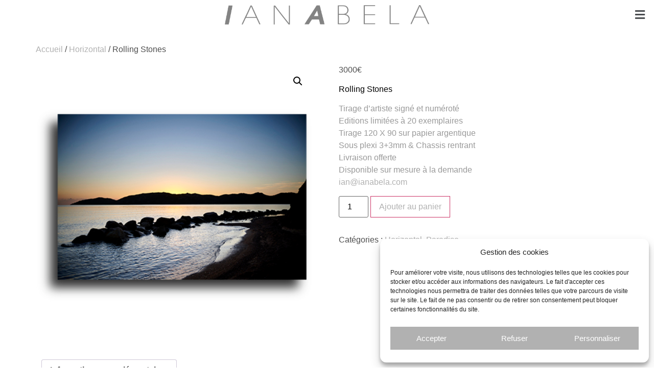

--- FILE ---
content_type: text/css
request_url: https://ianabela.com/wp-content/uploads/elementor/css/post-3501.css?ver=1768874202
body_size: 552
content:
.elementor-kit-3501{--e-global-color-primary:#000000;--e-global-color-secondary:#b1b1b1;--e-global-color-text:#FFFFFF;--e-global-color-accent:#4E4E4E;--e-global-typography-primary-font-family:"Helvetica";--e-global-typography-primary-font-weight:200;--e-global-typography-secondary-font-family:"Helvetica";--e-global-typography-secondary-font-weight:400;--e-global-typography-text-font-family:"Helvetica";--e-global-typography-text-font-weight:400;--e-global-typography-text-font-style:italic;--e-global-typography-accent-font-family:"Helvetica";--e-global-typography-accent-font-weight:700;--e-global-typography-accent-font-style:italic;color:var( --e-global-color-accent );font-family:var( --e-global-typography-primary-font-family ), Sans-serif;font-weight:var( --e-global-typography-primary-font-weight );}.elementor-kit-3501 button,.elementor-kit-3501 input[type="button"],.elementor-kit-3501 input[type="submit"],.elementor-kit-3501 .elementor-button{background-color:var( --e-global-color-text );text-decoration:none;color:var( --e-global-color-secondary );border-style:solid;border-width:1px 1px 1px 1px;border-radius:0px 0px 0px 0px;}.elementor-kit-3501 a{color:var( --e-global-color-secondary );font-family:"Helvetica", Sans-serif;font-weight:200;text-transform:none;font-style:normal;}.elementor-kit-3501 a:hover{color:var( --e-global-color-primary );}.elementor-kit-3501 h1{color:var( --e-global-color-secondary );font-family:"Helvetica", Sans-serif;font-weight:700;text-transform:uppercase;}.elementor-kit-3501 h2{font-family:var( --e-global-typography-primary-font-family ), Sans-serif;font-weight:var( --e-global-typography-primary-font-weight );}.elementor-kit-3501 h3{font-family:var( --e-global-typography-secondary-font-family ), Sans-serif;font-weight:var( --e-global-typography-secondary-font-weight );}.elementor-kit-3501 h4{font-family:var( --e-global-typography-primary-font-family ), Sans-serif;font-weight:var( --e-global-typography-primary-font-weight );}.elementor-kit-3501 h5{font-family:var( --e-global-typography-primary-font-family ), Sans-serif;font-weight:var( --e-global-typography-primary-font-weight );}.elementor-kit-3501 h6{font-family:var( --e-global-typography-primary-font-family ), Sans-serif;font-weight:var( --e-global-typography-primary-font-weight );}.elementor-kit-3501 button:hover,.elementor-kit-3501 button:focus,.elementor-kit-3501 input[type="button"]:hover,.elementor-kit-3501 input[type="button"]:focus,.elementor-kit-3501 input[type="submit"]:hover,.elementor-kit-3501 input[type="submit"]:focus,.elementor-kit-3501 .elementor-button:hover,.elementor-kit-3501 .elementor-button:focus{color:var( --e-global-color-primary );}.elementor-section.elementor-section-boxed > .elementor-container{max-width:1140px;}.e-con{--container-max-width:1140px;}.elementor-widget:not(:last-child){margin-block-end:20px;}.elementor-element{--widgets-spacing:20px 20px;--widgets-spacing-row:20px;--widgets-spacing-column:20px;}{}h1.entry-title{display:var(--page-title-display);}@media(max-width:1024px){.elementor-section.elementor-section-boxed > .elementor-container{max-width:1024px;}.e-con{--container-max-width:1024px;}}@media(max-width:767px){.elementor-section.elementor-section-boxed > .elementor-container{max-width:767px;}.e-con{--container-max-width:767px;}}

--- FILE ---
content_type: text/css
request_url: https://ianabela.com/wp-content/uploads/elementor/css/post-3503.css?ver=1768874202
body_size: 1163
content:
.elementor-3503 .elementor-element.elementor-element-22d33eb{--display:flex;--align-items:center;--container-widget-width:calc( ( 1 - var( --container-widget-flex-grow ) ) * 100% );--gap:0px 0px;--row-gap:0px;--column-gap:0px;--margin-top:0px;--margin-bottom:0px;--margin-left:0px;--margin-right:0px;}.elementor-3503 .elementor-element.elementor-element-22d33eb.e-con{--flex-grow:1;--flex-shrink:0;}.elementor-3503 .elementor-element.elementor-element-d2ab463 .hfe-site-logo-container, .elementor-3503 .elementor-element.elementor-element-d2ab463 .hfe-caption-width figcaption{text-align:center;}.elementor-3503 .elementor-element.elementor-element-d2ab463 .hfe-site-logo .hfe-site-logo-container img{width:400px;}.elementor-3503 .elementor-element.elementor-element-d2ab463 .widget-image-caption{margin-top:0px;margin-bottom:0px;}.elementor-3503 .elementor-element.elementor-element-d2ab463.elementor-element{--align-self:center;--flex-grow:0;--flex-shrink:0;}.elementor-3503 .elementor-element.elementor-element-d2ab463{--e-transform-transition-duration:100ms;}.elementor-3503 .elementor-element.elementor-element-d2ab463 .hfe-site-logo-container .hfe-site-logo-img{border-style:none;}.elementor-3503 .elementor-element.elementor-element-8b0daf1 .hfe-nav-menu__toggle,
						.elementor-3503 .elementor-element.elementor-element-8b0daf1 .hfe-nav-menu-icon{margin-left:auto;margin-right:0;justify-content:flex-end;}.elementor-3503 .elementor-element.elementor-element-8b0daf1 li.menu-item a{justify-content:space-between;}.elementor-3503 .elementor-element.elementor-element-8b0daf1 li.hfe-button-wrapper{text-align:space-between;}.elementor-3503 .elementor-element.elementor-element-8b0daf1.hfe-menu-item-flex-end li.hfe-button-wrapper{text-align:right;}.elementor-3503 .elementor-element.elementor-element-8b0daf1 .hfe-flyout-wrapper .hfe-side{width:500px;}.elementor-3503 .elementor-element.elementor-element-8b0daf1 .hfe-flyout-open.left{left:-500px;}.elementor-3503 .elementor-element.elementor-element-8b0daf1 .hfe-flyout-open.right{right:-500px;}.elementor-3503 .elementor-element.elementor-element-8b0daf1 .hfe-flyout-content{padding:50px;background-color:#FFFFFF;}.elementor-3503 .elementor-element.elementor-element-8b0daf1 .menu-item a.hfe-menu-item{padding-left:15px;padding-right:15px;}.elementor-3503 .elementor-element.elementor-element-8b0daf1 .menu-item a.hfe-sub-menu-item{padding-left:calc( 15px + 20px );padding-right:15px;}.elementor-3503 .elementor-element.elementor-element-8b0daf1 .hfe-nav-menu__layout-vertical .menu-item ul ul a.hfe-sub-menu-item{padding-left:calc( 15px + 40px );padding-right:15px;}.elementor-3503 .elementor-element.elementor-element-8b0daf1 .hfe-nav-menu__layout-vertical .menu-item ul ul ul a.hfe-sub-menu-item{padding-left:calc( 15px + 60px );padding-right:15px;}.elementor-3503 .elementor-element.elementor-element-8b0daf1 .hfe-nav-menu__layout-vertical .menu-item ul ul ul ul a.hfe-sub-menu-item{padding-left:calc( 15px + 80px );padding-right:15px;}.elementor-3503 .elementor-element.elementor-element-8b0daf1 .menu-item a.hfe-menu-item, .elementor-3503 .elementor-element.elementor-element-8b0daf1 .menu-item a.hfe-sub-menu-item{padding-top:15px;padding-bottom:15px;}.elementor-3503 .elementor-element.elementor-element-8b0daf1 .sub-menu a.hfe-sub-menu-item,
						 .elementor-3503 .elementor-element.elementor-element-8b0daf1 nav.hfe-dropdown li a.hfe-menu-item,
						 .elementor-3503 .elementor-element.elementor-element-8b0daf1 nav.hfe-dropdown li a.hfe-sub-menu-item,
						 .elementor-3503 .elementor-element.elementor-element-8b0daf1 nav.hfe-dropdown-expandible li a.hfe-menu-item,
						 .elementor-3503 .elementor-element.elementor-element-8b0daf1 nav.hfe-dropdown-expandible li a.hfe-sub-menu-item{padding-top:15px;padding-bottom:15px;}body:not(.rtl) .elementor-3503 .elementor-element.elementor-element-8b0daf1{right:10px;}body.rtl .elementor-3503 .elementor-element.elementor-element-8b0daf1{left:10px;}.elementor-3503 .elementor-element.elementor-element-8b0daf1{top:10px;}.elementor-3503 .elementor-element.elementor-element-8b0daf1 a.hfe-menu-item, .elementor-3503 .elementor-element.elementor-element-8b0daf1 a.hfe-sub-menu-item{font-family:"Helvetica", Sans-serif;font-size:1.3em;font-weight:400;text-transform:uppercase;}.elementor-3503 .elementor-element.elementor-element-8b0daf1 .sub-menu,
								.elementor-3503 .elementor-element.elementor-element-8b0daf1 nav.hfe-dropdown,
								.elementor-3503 .elementor-element.elementor-element-8b0daf1 nav.hfe-dropdown-expandible,
								.elementor-3503 .elementor-element.elementor-element-8b0daf1 nav.hfe-dropdown .menu-item a.hfe-menu-item,
								.elementor-3503 .elementor-element.elementor-element-8b0daf1 nav.hfe-dropdown .menu-item a.hfe-sub-menu-item{background-color:#fff;}.elementor-3503 .elementor-element.elementor-element-8b0daf1 .sub-menu li.menu-item:not(:last-child),
						.elementor-3503 .elementor-element.elementor-element-8b0daf1 nav.hfe-dropdown li.menu-item:not(:last-child),
						.elementor-3503 .elementor-element.elementor-element-8b0daf1 nav.hfe-dropdown-expandible li.menu-item:not(:last-child){border-bottom-style:solid;border-bottom-color:#c4c4c4;border-bottom-width:1px;}.elementor-3503 .elementor-element.elementor-element-8b0daf1 .hfe-flyout-close{color:#7A7A7A;}.elementor-3503 .elementor-element.elementor-element-8b0daf1 .hfe-flyout-close svg{fill:#7A7A7A;}.elementor-3503 .elementor-element.elementor-element-8a221c2{--display:flex;--flex-direction:column;--container-widget-width:100%;--container-widget-height:initial;--container-widget-flex-grow:0;--container-widget-align-self:initial;--flex-wrap-mobile:wrap;}.elementor-3503 .elementor-element.elementor-element-c1ff009 .hfe-nav-menu__toggle,
						.elementor-3503 .elementor-element.elementor-element-c1ff009 .hfe-nav-menu-icon{margin:0 auto;justify-content:center;}.elementor-3503 .elementor-element.elementor-element-c1ff009 li.menu-item a{justify-content:space-between;}.elementor-3503 .elementor-element.elementor-element-c1ff009 li.hfe-button-wrapper{text-align:space-between;}.elementor-3503 .elementor-element.elementor-element-c1ff009.hfe-menu-item-flex-end li.hfe-button-wrapper{text-align:right;}.elementor-3503 .elementor-element.elementor-element-c1ff009 .hfe-flyout-wrapper .hfe-side{width:300px;}.elementor-3503 .elementor-element.elementor-element-c1ff009 .hfe-flyout-open.left{left:-300px;}.elementor-3503 .elementor-element.elementor-element-c1ff009 .hfe-flyout-open.right{right:-300px;}.elementor-3503 .elementor-element.elementor-element-c1ff009 .hfe-flyout-content{padding:30px;background-color:#FFFFFF;}.elementor-3503 .elementor-element.elementor-element-c1ff009 .menu-item a.hfe-menu-item{padding-left:15px;padding-right:15px;}.elementor-3503 .elementor-element.elementor-element-c1ff009 .menu-item a.hfe-sub-menu-item{padding-left:calc( 15px + 20px );padding-right:15px;}.elementor-3503 .elementor-element.elementor-element-c1ff009 .hfe-nav-menu__layout-vertical .menu-item ul ul a.hfe-sub-menu-item{padding-left:calc( 15px + 40px );padding-right:15px;}.elementor-3503 .elementor-element.elementor-element-c1ff009 .hfe-nav-menu__layout-vertical .menu-item ul ul ul a.hfe-sub-menu-item{padding-left:calc( 15px + 60px );padding-right:15px;}.elementor-3503 .elementor-element.elementor-element-c1ff009 .hfe-nav-menu__layout-vertical .menu-item ul ul ul ul a.hfe-sub-menu-item{padding-left:calc( 15px + 80px );padding-right:15px;}.elementor-3503 .elementor-element.elementor-element-c1ff009 .menu-item a.hfe-menu-item, .elementor-3503 .elementor-element.elementor-element-c1ff009 .menu-item a.hfe-sub-menu-item{padding-top:15px;padding-bottom:15px;}.elementor-3503 .elementor-element.elementor-element-c1ff009 .sub-menu a.hfe-sub-menu-item,
						 .elementor-3503 .elementor-element.elementor-element-c1ff009 nav.hfe-dropdown li a.hfe-menu-item,
						 .elementor-3503 .elementor-element.elementor-element-c1ff009 nav.hfe-dropdown li a.hfe-sub-menu-item,
						 .elementor-3503 .elementor-element.elementor-element-c1ff009 nav.hfe-dropdown-expandible li a.hfe-menu-item,
						 .elementor-3503 .elementor-element.elementor-element-c1ff009 nav.hfe-dropdown-expandible li a.hfe-sub-menu-item{padding-top:15px;padding-bottom:15px;}.elementor-3503 .elementor-element.elementor-element-c1ff009 .sub-menu,
								.elementor-3503 .elementor-element.elementor-element-c1ff009 nav.hfe-dropdown,
								.elementor-3503 .elementor-element.elementor-element-c1ff009 nav.hfe-dropdown-expandible,
								.elementor-3503 .elementor-element.elementor-element-c1ff009 nav.hfe-dropdown .menu-item a.hfe-menu-item,
								.elementor-3503 .elementor-element.elementor-element-c1ff009 nav.hfe-dropdown .menu-item a.hfe-sub-menu-item{background-color:#fff;}.elementor-3503 .elementor-element.elementor-element-c1ff009 .sub-menu li.menu-item:not(:last-child),
						.elementor-3503 .elementor-element.elementor-element-c1ff009 nav.hfe-dropdown li.menu-item:not(:last-child),
						.elementor-3503 .elementor-element.elementor-element-c1ff009 nav.hfe-dropdown-expandible li.menu-item:not(:last-child){border-bottom-style:solid;border-bottom-color:#c4c4c4;border-bottom-width:1px;}.elementor-3503 .elementor-element.elementor-element-c1ff009 .hfe-flyout-close{color:#7A7A7A;}.elementor-3503 .elementor-element.elementor-element-c1ff009 .hfe-flyout-close svg{fill:#7A7A7A;}:root{--page-title-display:none;}@media(max-width:1024px){.elementor-3503 .elementor-element.elementor-element-22d33eb{--margin-top:10px;--margin-bottom:0px;--margin-left:0px;--margin-right:0px;}.elementor-3503 .elementor-element.elementor-element-d2ab463 .hfe-site-logo-container, .elementor-3503 .elementor-element.elementor-element-d2ab463 .hfe-caption-width figcaption{text-align:center;}.elementor-3503 .elementor-element.elementor-element-c1ff009 .hfe-nav-menu__toggle,
						.elementor-3503 .elementor-element.elementor-element-c1ff009 .hfe-nav-menu-icon{margin:0 auto;justify-content:center;}.elementor-3503 .elementor-element.elementor-element-c1ff009 li.menu-item a{justify-content:center;}.elementor-3503 .elementor-element.elementor-element-c1ff009 li.hfe-button-wrapper{text-align:center;}.elementor-3503 .elementor-element.elementor-element-c1ff009.hfe-menu-item-flex-end li.hfe-button-wrapper{text-align:right;}}@media(max-width:767px){.elementor-3503 .elementor-element.elementor-element-22d33eb{--min-height:0px;--justify-content:flex-start;--align-items:center;--container-widget-width:calc( ( 1 - var( --container-widget-flex-grow ) ) * 100% );--gap:0px 0px;--row-gap:0px;--column-gap:0px;--margin-top:05px;--margin-bottom:10px;--margin-left:0px;--margin-right:0px;--padding-top:10px;--padding-bottom:10px;--padding-left:10px;--padding-right:10px;}.elementor-3503 .elementor-element.elementor-element-d2ab463 .hfe-site-logo-container, .elementor-3503 .elementor-element.elementor-element-d2ab463 .hfe-caption-width figcaption{text-align:center;}.elementor-3503 .elementor-element.elementor-element-d2ab463 .hfe-site-logo img{max-width:80%;}.elementor-3503 .elementor-element.elementor-element-8b0daf1 .hfe-nav-menu__toggle,
						.elementor-3503 .elementor-element.elementor-element-8b0daf1 .hfe-nav-menu-icon{margin-left:auto;margin-right:0;justify-content:flex-end;}.elementor-3503 .elementor-element.elementor-element-c1ff009 .hfe-nav-menu__toggle,
						.elementor-3503 .elementor-element.elementor-element-c1ff009 .hfe-nav-menu-icon{margin:0 auto;justify-content:center;}}

--- FILE ---
content_type: text/css
request_url: https://ianabela.com/wp-content/uploads/elementor/css/post-3518.css?ver=1768874202
body_size: 254
content:
.elementor-3518 .elementor-element.elementor-element-81273cb{--display:flex;--flex-direction:column;--container-widget-width:100%;--container-widget-height:initial;--container-widget-flex-grow:0;--container-widget-align-self:initial;--flex-wrap-mobile:wrap;--margin-top:0px;--margin-bottom:50px;--margin-left:0px;--margin-right:0px;}.elementor-3518 .elementor-element.elementor-element-e42b508{--grid-template-columns:repeat(0, auto);--grid-column-gap:5px;--grid-row-gap:0px;}.elementor-3518 .elementor-element.elementor-element-e42b508 .elementor-widget-container{text-align:center;}.elementor-3518 .elementor-element.elementor-element-e42b508 .elementor-social-icon{background-color:#02010100;}.elementor-3518 .elementor-element.elementor-element-e42b508 .elementor-social-icon i{color:var( --e-global-color-secondary );}.elementor-3518 .elementor-element.elementor-element-e42b508 .elementor-social-icon svg{fill:var( --e-global-color-secondary );}.elementor-3518 .elementor-element.elementor-element-e42b508 .elementor-social-icon:hover i{color:var( --e-global-color-primary );}.elementor-3518 .elementor-element.elementor-element-e42b508 .elementor-social-icon:hover svg{fill:var( --e-global-color-primary );}.elementor-3518 .elementor-element.elementor-element-866d19a{--display:flex;}